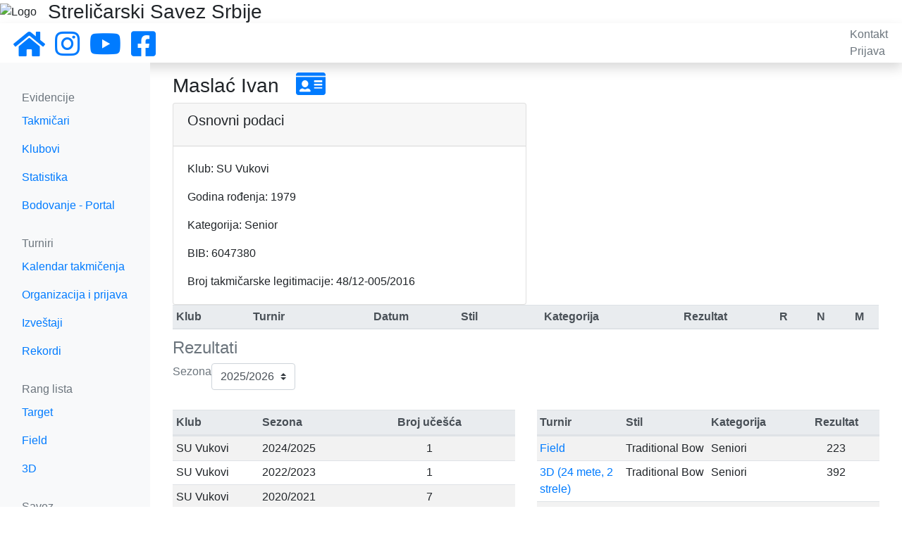

--- FILE ---
content_type: text/html; charset=utf-8
request_url: https://serbianarchery.com/archers/info/223/
body_size: 3493
content:
<!DOCTYPE html>


<html>

<head>
    <meta charset="UTF-8">
    <meta name="viewport" content="width=device-width, initial-scale=1, shrink-to-fit=no">
    <meta name="robots" content="index,follow">
    <meta name="keywords"
          content="srbija, strelicarski, savez, strelicarstvo, luk, strela, sport, archery, serbian, federation">
    <meta property="og:url" content="https://www.facebook.com/serbianarchery"/>
    <meta property="og:title" content="Streličarski Savez Srbije"/>
    <link rel="stylesheet" href="https://stackpath.bootstrapcdn.com/bootstrap/4.3.1/css/bootstrap.min.css"
          integrity="sha384-ggOyR0iXCbMQv3Xipma34MD+dH/1fQ784/j6cY/iJTQUOhcWr7x9JvoRxT2MZw1T" crossorigin="anonymous">
    <link rel="stylesheet" href="https://use.fontawesome.com/releases/v5.8.2/css/all.css"
          integrity="sha384-oS3vJWv+0UjzBfQzYUhtDYW+Pj2yciDJxpsK1OYPAYjqT085Qq/1cq5FLXAZQ7Ay" crossorigin="anonymous">
    <link rel="shortcut icon" type="image/png" href="/static/favicon.ico"/>
    
    <link rel="stylesheet" href="/static/css/main.css">
    <link rel="stylesheet" href="/static/css/navbar.css">
    <link rel="stylesheet" href="/static/css/helper.css">
    <script src="https://code.jquery.com/jquery-3.5.1.min.js"
            integrity="sha256-9/aliU8dGd2tb6OSsuzixeV4y/faTqgFtohetphbbj0="
            crossorigin="anonymous"></script>
    <script src="https://cdnjs.cloudflare.com/ajax/libs/popper.js/1.14.7/umd/popper.min.js"
            integrity="sha384-UO2eT0CpHqdSJQ6hJty5KVphtPhzWj9WO1clHTMGa3JDZwrnQq4sF86dIHNDz0W1"
            crossorigin="anonymous"></script>
    <script src="https://stackpath.bootstrapcdn.com/bootstrap/4.3.1/js/bootstrap.min.js"
            integrity="sha384-JjSmVgyd0p3pXB1rRibZUAYoIIy6OrQ6VrjIEaFf/nJGzIxFDsf4x0xIM+B07jRM"
            crossorigin="anonymous"></script>
    
<meta name="description" content="Informacije o takmicaru strelicarskog saveza srbije">
<title>Informacije o takmičaru</title>


</head>



    <body cz-shortcut-listen="true">
    <div id="notifications" class="alert alert-warning text-center mb-0 pt-1 pb-0" role="alert" hidden></div>
    <div class="d-flex align-items-center"
         style="background-image: url(/static/images/back.png); background-repeat: no-repeat; background-size: cover;">
        <img src="/static/images/logo-big.png" alt="Logo" class="mt-1 mb-1 p-0"/>
        <h3 class="mb-0 ml-3">Streličarski Savez Srbije</h3>
        <!--    <img src="/static/images/sss-banner.png"/>-->
    </div>
    <nav class="navbar flex-md-nowrap p-1 shadow">
        <button class="navbar-toggler d-md-none collapsed" type="button" data-toggle="collapse"
                data-target="#sidebarMenu" aria-controls="sidebarMenu" aria-expanded="false"
                aria-label="Toggle navigation">
            <span><i class="fas fa-bars"></i></span>
        </button>
        <div class="navbar-brand col-sm-6 col-md-2 mr-0 pt-1 pb-0">
            <a class="mr-2" href="/">
                <i class="fas fa-2x fa-home"></i>
            </a>
            <a class="mr-2" href="https://www.instagram.com/sssrbije/" target="_blank">
                <i class="fab fa-2x fa-instagram "></i>
            </a>
            <a class="mr-2" href="https://www.youtube.com/channel/UCxpWNVz7HvVWzhtw3fuJx8A" target="_blank">
                <i class="fab fa-2x fa-youtube"></i>
            </a>
            <a class="mr-2" href="https://www.facebook.com/serbianarchery" target="_blank">
                <i class="fab fa-2x fa-facebook-square"></i>
            </a>
        </div>
        <ul class="navbar-nav px-3">
            <li><a class="text-muted" href="/contact/">Kontakt</a></li>
            
                <li><a class="text-muted" href="/accounts/login/">Prijava</a></li>
            
        </ul>
    </nav>

    <div class="container-fluid">
        <div class="row">
            <nav class="col-md-2 col-lg-2 bg-light d-md-block sidebar collapse" id="sidebarMenu">
                <div class="sidebar-sticky pt-3">
                    <h6 class="sidebar-heading d-flex justify-content-between align-items-center px-3 mt-4 mb-1 text-muted">
                        <span>Evidencije</span>
                    </h6>
                    <ul class="nav flex-column">
                        <li class="nav-item">
                            <a class="nav-link" href="/archers/?status=active">Takmičari</a>
                        </li>
                        <li class="nav-item">
                            <a class="nav-link" href="/clubs/">Klubovi</a>
                        </li>
                        <li class="nav-item">
                            <a class="nav-link" href="/statistics/">Statistika</a>
                        </li>
                        <li class="nav-item">
                            <a class="nav-link" href="https://portal.serbianarchery.com/#/">Bodovanje - Portal</a>
                        </li>
                    </ul>

                    <h6 class="sidebar-heading d-flex justify-content-between align-items-center px-3 mt-4 mb-1 text-muted">
                        <span>Turniri</span>
                    </h6>
                    <ul class="nav flex-column mb-2">
                        <li class="nav-item">
                            <a class="nav-link" href="/tournaments/calendar">Kalendar takmičenja</a>
                        </li>
                        <li class="nav-item">
                            <a class="nav-link" href="/tournaments/application">Organizacija i prijava</a>
                        </li>
                        
                        <li class="nav-item">
                            <a class="nav-link" href="/tournaments/">Izveštaji</a>
                        </li>
                        <li class="nav-item">
                            <a class="nav-link" href="/records/">Rekordi</a>
                        </li>
                    </ul>

                    <h6 class="sidebar-heading d-flex justify-content-between align-items-center px-3 mt-4 mb-1 text-muted">
                        <span>Rang lista</span>
                    </h6>
                    <ul class="nav flex-column mb-2">
                        <li class="nav-item">
                            <a class="nav-link" href="/ranking/archers/target/">Target</a>
                        </li>
                        <li class="nav-item">
                            <a class="nav-link" href="/ranking/archers/field/">Field</a>
                        </li>
                        <li class="nav-item">
                            <a class="nav-link" href="/ranking/archers/3d/">3D</a>
                        </li>
                    </ul>

                    <h6 class="sidebar-heading d-flex justify-content-between align-items-center px-3 mt-4 mb-1 text-muted">
                        <span>Savez</span>
                    </h6>
                    <ul class="nav flex-column mb-2">
                        <li class="nav-item">
                            <a class="nav-link" href="/members/">Članovi Saveza</a>
                        </li>
                        <li class="nav-item">
                            <a class="nav-link" href="/docs/">Dokumentacija</a>
                        </li>
                    </ul>
                </div>
            </nav>

            <main class="col-md-10 ml-sm-auto col-lg-10 px-3 mt-3">
                

                
<div class="container-fluid pl-0 pr-0 pl-md-3 pr-md-3">
    <h3 class="page-title">
        Maslać Ivan
        <a href="/archers/card/223/">
            <i class="fas fa-id-card fa-lg ml-3" data-toggle="tooltip" title="Lična karta"></i>
        </a>
        
    </h3>
    <div class="col-sm-12 col-md-6 pl-0 pr-0">
        <div class="card">
            <div class="card-header">
                <h5 class="card-title">
                    Osnovni podaci
                </h5>
            </div>
            <div class="card-body">
                <p class="card-text">Klub: SU Vukovi</p>
                <p class="card-text">Godina rođenja: 1979</p>
                <p class="card-text">Kategorija: Senior</p>
                <p class="card-text">BIB: 6047380</p>
                <p class="card-text"><span>Broj takmičarske legitimacije: 48/12-005/2016</span></p>
            </div>
        </div>
    </div>
    <table class="table table-striped table-sm table-hover">
        <caption>
            <h4>Rezultati</h4>
            <div class="d-flex margin-bottom-10">
                <form method="GET">
    <div class="d-flex">
        <label for="sezona-filter" class="padding-top-5 margin-right-5">Sezona</label>
<select id="sezona-filter" name="sezona" class="margin-right-10 custom-select btn-light"
        onchange="$('.content-collapse').collapse(); this.form.submit();">
    
    <option value="20"  selected >2025/2026
    </option>
    
    <option value="19" >2024/2025
    </option>
    
    <option value="18" >2023/2024
    </option>
    
    <option value="17" >2022/2023
    </option>
    
    <option value="15" >2021/2022
    </option>
    
    <option value="12" >2020/2021
    </option>
    
    <option value="7" >2019/2020
    </option>
    
    <option value="5" >2018/2019
    </option>
    
    <option value="3" >2017/2018
    </option>
    
    <option value="2" >2016/2017
    </option>
    
    <option value="1" >2015/2016
    </option>
    
    <option value="8" >2014/2015
    </option>
    
    <option value="6" >2013/2014
    </option>
    
    <option value="9" >2012/2013
    </option>
    
    <option value="10" >2011/2012
    </option>
    
    <option value="14" >2011
    </option>
    
    <option value="13" >1985-2011
    </option>
    
</select>

    </div>
</form>

            </div>
        </caption>
        <thead class="thead-light">
        <tr>
            <th scope="col">Klub</th>
            <th scope="col">Turnir</th>
            <th scope="col" class="text-center">Datum</th>
            <th scope="col" class="text-center">Stil</th>
            <th scope="col" class="text-center">Kategorija</th>
            <th scope="col" class="text-center">Rezultat</th>
            <th scope="col" class="text-center" data-toggle="tooltip" title="Rekord">R</th>
            <th scope="col" class="text-center" data-toggle="tooltip" title="Nacionalna norma">N</th>
            <th scope="col" class="text-center" data-toggle="tooltip" title="Međunarodna norma">M</th>
        </tr>
        </thead>
        <tbody>
        
        </tbody>
    </table>

    <div class="row">
        <div class="col-md-6 col-sm-12">
            <table class="table table-striped table-sm table-hover">
                <caption>
                    <h4>Učešće na turnirima</h4>
                </caption>
                <thead class="thead-light">
                <tr class="d-flex">
                    <th scope="col" class="col-3">Klub</th>
                    <th scope="col" class="col-3">Sezona</th>
                    <th scope="col" class="text-center col-md">Broj učešća</th>
                </tr>
                </thead>
                <tbody>
                
                <tr class="d-flex">
                    <td class="col-3">SU Vukovi</td>
                    <td class="col-3">2024/2025</td>
                    <td class="text-center col-md">1</td>
                </tr>
                
                <tr class="d-flex">
                    <td class="col-3">SU Vukovi</td>
                    <td class="col-3">2022/2023</td>
                    <td class="text-center col-md">1</td>
                </tr>
                
                <tr class="d-flex">
                    <td class="col-3">SU Vukovi</td>
                    <td class="col-3">2020/2021</td>
                    <td class="text-center col-md">7</td>
                </tr>
                
                <tr class="d-flex">
                    <td class="col-3">SU Vukovi</td>
                    <td class="col-3">2019/2020</td>
                    <td class="text-center col-md">2</td>
                </tr>
                
                <tr class="d-flex">
                    <td class="col-3">SU Vukovi</td>
                    <td class="col-3">2018/2019</td>
                    <td class="text-center col-md">6</td>
                </tr>
                
                <tr class="d-flex">
                    <td class="col-3">SK Preljina</td>
                    <td class="col-3">2017/2018</td>
                    <td class="text-center col-md">1</td>
                </tr>
                
                <tr class="d-flex">
                    <td class="col-3">SK Preljina</td>
                    <td class="col-3">2016/2017</td>
                    <td class="text-center col-md">1</td>
                </tr>
                
                <tr class="d-flex">
                    <td class="col-3">SK Preljina</td>
                    <td class="col-3">2015/2016</td>
                    <td class="text-center col-md">5</td>
                </tr>
                
                <tr class="d-flex">
                    <td class="col-3">SK Preljina</td>
                    <td class="col-3">2014/2015</td>
                    <td class="text-center col-md">1</td>
                </tr>
                
                </tbody>
            </table>
        </div>

        <div class="col-md-6 col-sm-12">
            <table class="table table-striped table-sm table-hover">
                <caption>
                    <h4>Lični rekordi</h4>
                </caption>
                <thead class="thead-light">
                <tr class="d-flex">
                    <th scope="col" class="col-3">Turnir</th>
                    <th scope="col" class="col-3">Stil</th>
                    <th scope="col" class="col-3">Kategorija</th>
                    <th scope="col" class="text-center col-md">Rezultat</th>
                </tr>
                </thead>
                <tbody>
                
                <tr class="d-flex">
                    <td class="col-3">
                        <a href="/tournaments/30/archers"> Field</a>
                    </td>
                    <td class="col-3">Traditional Bow</td>
                    <td class="col-3">Seniori</td>
                    <td class="text-center col-md">223</td>
                </tr>
                
                <tr class="d-flex">
                    <td class="col-3">
                        <a href="/tournaments/14/archers"> 3D (24 mete, 2 strele)</a>
                    </td>
                    <td class="col-3">Traditional Bow</td>
                    <td class="col-3">Seniori</td>
                    <td class="text-center col-md">392</td>
                </tr>
                
                <tr class="d-flex">
                    <td class="col-3">
                        <a href="/tournaments/79/archers"> 3D - 28 meta, 2 strele</a>
                    </td>
                    <td class="col-3">Traditional Bow</td>
                    <td class="col-3">Seniori</td>
                    <td class="text-center col-md">301</td>
                </tr>
                
                <tr class="d-flex">
                    <td class="col-3">
                        <a href="/tournaments/26/archers"> 3D - 28</a>
                    </td>
                    <td class="col-3">Traditional Bow</td>
                    <td class="col-3">Seniori</td>
                    <td class="text-center col-md">140</td>
                </tr>
                
                <tr class="d-flex">
                    <td class="col-3">
                        <a href="/tournaments/19/archers"> 3D - 32 mete</a>
                    </td>
                    <td class="col-3">Traditional Bow</td>
                    <td class="col-3">Seniori</td>
                    <td class="text-center col-md">245</td>
                </tr>
                
                </tbody>
            </table>
        </div>
    </div>
</div>

            </main>
        </div>
    </div>

    <script>
        $(document).ready(function () {
            $.ajax({
                url: '/notifications',
                dataType: 'json',
                success: function (resp) {
                    if (resp.data) {
                        let notifications = resp.data;
                        if (notifications.length > 0) {
                            let div_notifications = $('#notifications');
                            div_notifications.empty();
                            div_notifications.removeAttr('hidden');
                            for (n of notifications) {
                                div_notifications.append("<p class='pb-0 mb-0'>" + n + '</p>');
                            }
                        }
                    }
                }
            });
        });
    </script>
    </body>



</html>
